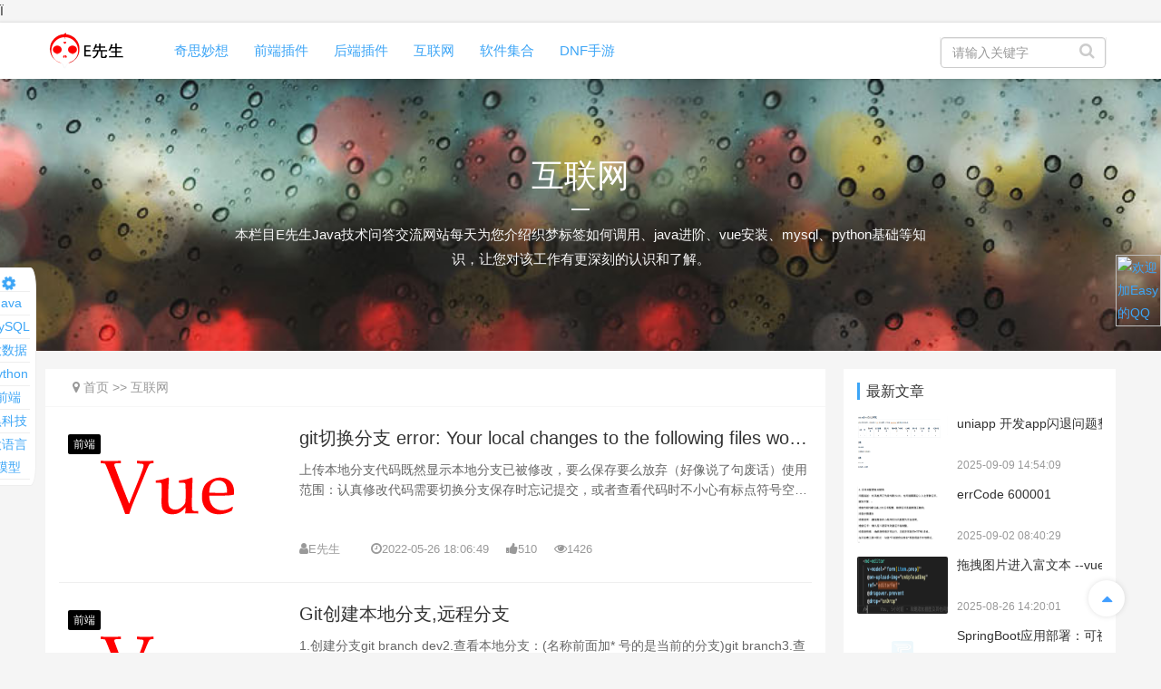

--- FILE ---
content_type: text/html; charset=utf-8
request_url: https://www.javajz.cn/internet/?tag=%E5%88%86%E6%94%AF
body_size: 10835
content:

  <body class="archive category category-1">
    
    <!DOCTYPE html>
    <html lang="zh-CN">
      <head>
        <meta charset="UTF-8" />
        <meta http-equiv="X-UA-Compatible" content="IE=Edge,chrome=1" />
        <meta name="renderer" content="webkit" />
        <meta
          name="viewport"
          content="initial-scale=1.0,user-scalable=no,maximum-scale=1,width=device-width"
        />
        <title>互联网-E先生的博客</title>
        <meta name="keywords" content="vue,java,python,mysql,建站,react,gulp,前端开发,后段开发,全栈工程师" />
        <meta name="description" content="本栏目E先生Java技术问答交流网站每天为您介绍织梦标签如何调用、java进阶、vue安装、mysql、python基础等知识，让您对该工作有更深刻的认识和了解。" />
        <meta name="baidu-site-verification" content="code-kD4RaIYH9f" />
        <!--分享微信带图带说明带标题-->
        <meta property="og:title" content="互联网-E先生的博客">
        <meta property="og:description" content="本栏目E先生Java技术问答交流网站每天为您介绍织梦标签如何调用、java进阶、vue安装、mysql、python基础等知识，让您对该工作有更深刻的认识和了解。">
        <meta property="og:image" content="图片URL">
        <meta property="og:url" content="网页URL">Ï
        <!--      360搜索 百度 Google Bing-->
        <meta name="360-site-verification" content="xxx" />
        <meta name="baidu-site-verification" content="xxx" />
        <meta name="google-site-verification" content="xxx" />
        <meta name="msvalidate.01" content="xxx" />
        <link rel="stylesheet" type="text/css" href="/template/default/skin/css/style.css" media="all"/>
        <script
          type="text/javascript"
          src="/template/default/skin/js/jquery.min.js"
        ></script>
        <script>
var _hmt = _hmt || [];
(function() {
  var hm = document.createElement("script");
  hm.src = "https://hm.baidu.com/hm.js?d38d938e51a0d4387dfe535c5a2485b8";
  var s = document.getElementsByTagName("script")[0]; 
  s.parentNode.insertBefore(hm, s);
})();
</script>
        <script
          type="text/javascript"
          src="/template/default/skin/js/jquery.SuperSlide.2.1.1.js"
        ></script>
        <script
          type="text/javascript"
          src="/template/default/skin/js/bootstrap.min.js"
          crossorigin="anonymous"
        ></script>
        <script
        language="javascript"
        type="text/javascript"
        src="/template/default/skin/js/dedeajax2.js"
      ></script>
        <link rel="shortcut icon" href="/template/default/favicon.ico" />
        <meta name="applicable-device" content="pc,mobile" />
        <meta http-equiv="Cache-Control" content="no-transform" />
        <meta name="baidu-site-verification" content="tDE6iOiinV" />

        <meta name="baidu-site-verification" content="code-G1B2I3cgXC" />
        <style type="text/css">
          .j-share {
            position: fixed !important;
            top: 50% !important;
          }
          .header .logo img {
            max-height: 40px;
          }
          @media (max-width: 767px) {
            .header .logo img {
              max-height: 36px;
            }
          }
          @media screen and (-webkit-min-device-pixel-ratio: 0) {
            .article-list .item-sticky .item-title a {
              -webkit-background-clip: text;
              -webkit-text-fill-color: transparent;
            }
            .article-list .item-sticky .item-title a,
            .article-list .item-sticky .item-title a .sticky-post {
              background-image: -webkit-linear-gradient(
                0deg,
                #3ca5f6 0%,
                #a86af9 100%
              );
              background-image: linear-gradient(
                90deg,
                #3ca5f6 0%,
                #a86af9 100%
              );
            }
          }
          .slideBox {
            width: 670px;
            height: 320px;
            overflow: hidden;
            position: relative;
          }
          .slideBox .hd {
            height: 20px;
            overflow: hidden;
            position: absolute;
            right: 5px;
            bottom: 5px;
            z-index: 1;
          }
          .slideBox .hd ul {
            overflow: hidden;
            zoom: 1;
            float: left;
            list-style: none;
          }
          .slideBox .hd ul li {
            float: left;
            margin-right: 2px;
            width: 20px;
            height: 20px;
            line-height: 20px;
            text-align: center;
            background: #fff;
            cursor: pointer;
          }
          .slideBox .hd ul li.on {
            background: rgba(0, 0, 0, 0.5);
            color: #fff;
          }
          .slideBox .bd {
            position: relative;
            height: 100%;
            z-index: 0;
          }
          .slideBox .bd ul {
            list-style: none;
            margin: 0px;
            padding: 0px;
          }
          .slideBox .bd li {
            zoom: 1;
            vertical-align: middle;
          }
          .slideBox .bd img {
            width: 670px;
            height: 320px;
            display: block;
          }
        </style>
        <!--统计代码-->
           <script charset="UTF-8" id="LA_COLLECT" src="//sdk.51.la/js-sdk-pro.min.js"></script>
<script>LA.init({id: "JgcELJ80VdJLjUnl",ck: "JgcELJ80VdJLjUnl"})</script>
<!--应用监控-->
<script src="https://sdk.51.la/perf/js-sdk-perf.min.js" crossorigin="anonymous"></script>
<script>
  new LingQue.Monitor().init({id:"JgcFHhtK40XDWBPz"});
</script>
            <script language="javascript" type="text/javascript">
              <!--
              function postBadGood(ftype, fid) {
                var taget_obj = document.getElementById(ftype + fid)
                var saveid = GetCookie('badgoodid')
                if (saveid != null) {
                  var saveids = saveid.split(',')
                  var hasid = false
                  saveid = ''
                  j = 1
                  for (i = saveids.length - 1; i >= 0; i--) {
                    if (saveids[i] == fid && hasid) continue
                    else {
                      if (saveids[i] == fid && !hasid) hasid = true
                      saveid += saveid == '' ? saveids[i] : ',' + saveids[i]
                      j++
                      if (j == 10 && hasid) break
                      if (j == 9 && !hasid) break
                    }
                  }
                  if (hasid) {
                    alert('您刚才已表决过了喔！')
                    return false
                  } else saveid += ',' + fid
                  SetCookie('badgoodid', saveid, 1)
                } else {
                  SetCookie('badgoodid', fid, 1)
                }
                myajax = new DedeAjax(taget_obj, false, false, '', '', '')
                myajax.SendGet2(
                  "{dede:field name='phpurl'/}/feedback.php?aid=" +
                    fid +
                    '&action=' +
                    ftype +
                    '&fid=' +
                    fid
                )
                DedeXHTTP = null
              }
              function postDigg(ftype, aid) {
                var taget_obj = document.getElementById('newdigg')
                var saveid = GetCookie('diggid')
                if (saveid != null) {
                  var saveids = saveid.split(',')
                  var hasid = false
                  saveid = ''
                  j = 1
                  for (i = saveids.length - 1; i >= 0; i--) {
                    if (saveids[i] == aid && hasid) continue
                    else {
                      if (saveids[i] == aid && !hasid) hasid = true
                      saveid += saveid == '' ? saveids[i] : ',' + saveids[i]
                      j++
                      if (j == 20 && hasid) break
                      if (j == 19 && !hasid) break
                    }
                  }
                  if (hasid) {
                    alert('您已经投过票，多投也没用哦！')
                    return
                  } else saveid += ',' + aid
                  SetCookie('diggid', saveid, 1)
                } else {
                  SetCookie('diggid', aid, 1)
                }
                myajax = new DedeAjax(taget_obj, false, false, '', '', '')
                var url =
                  '{dede:global.cfg_phpurl/}/digg_ajax.php?action=' +
                  ftype +
                  '&id=' +
                  aid
                myajax.SendGet2(url)
                DedeXHTTP = null
              }
              function getDigg(aid) {
                var taget_obj = document.getElementById('newdigg')
                myajax = new DedeAjax(taget_obj, false, false, '', '', '')
                myajax.SendGet2('{dede:global.cfg_phpurl/}/digg_ajax.php?id=' + aid)
                DedeXHTTP = null
              }
              -->
            </script>
      </head>
      <body class="home blog">
<!--          /member/login/ 登录地址-->
<!--/member/register/ 注册地址-->
        <!-- 头部导航 -->
        <div class="header">
          <div class="container clearfix" role="navigation">
              <div class="navbar-header">
                  <button type="button" class="navbar-toggle collapsed" data-toggle="collapse" data-target="#bs-example-navbar-collapse-1" aria-expanded="false">
              <span class="sr-only">Toggle navigation</span>
                      <span class="icon-bar icon-bar-1"></span>
                      <span class="icon-bar icon-bar-2"></span>
                      <span class="icon-bar icon-bar-3"></span>
                  </button>
                  <h1 class="logo">
                      <a href="https://www.javajz.cn" rel="home">
                          <img src="/template/default/skin/images/logo.png" alt="E先生的博客">
                      </a>
                  </h1>
              </div>
              <div class="collapse navbar-collapse" id="bs-example-navbar-collapse-1">
                
                  <div class="navbar-left primary-menu">
                    <ul id="menu-justnews-menu" class="nav navbar-nav">
                     
                         <li class="menu-item active ">
                           <a  href="/fantasticIdeas/">奇思妙想</a>
                         </li>
                     
                         <li class="menu-item active ">
                           <a  href="/frontEndPlug-in/">前端插件</a>
                         </li>
                     
                         <li class="menu-item active ">
                           <a  href="/backendPlug-in/">后端插件</a>
                         </li>
                     
                         <li class="menu-item active active">
                           <a  href="/internet/">互联网</a>
                         </li>
                     
                         <li class="menu-item active ">
                           <a  href="/softwareCollection/">软件集合</a>
                         </li>
                     
                         <li class="menu-item active ">
                           <a  href="/dnf/">DNF手游</a>
                         </li>
                     
                 </ul>
                  </div>
                  <div class="navbar-action pull-right">
                 <!-- 搜索-->
                  <form class="navbar-search active" action="/search/" method="get">
                    <!-- <input type="hidden" value="0" name="kwtype"> -->
                    <input type="text" name="keyword" class="form-control" placeholder="请输入关键字"/>
                  <a type="submit" class="navbar-search-icon j-navbar-search">搜索</a>
                </form>
                  </div>
              </div>
          </div>
      </div>
      <style>
          .leftnav {
              position: fixed;
              right: 50%;
              top: 41%;
              margin-right: 600px;
              border: 1px solid #eee;
              border-radius: 10%;
              padding: .5%;
              background: white;
          }
          .leftnav div{
              border-bottom: 1px solid #eee;
              text-align:center;
          }
          .leftnav div:hover{
              background-color: #00a1d6;
              color: #fff;	text-align:center;
                border-radius: 10%;
          }
          .leftnav div a:hover{
              
              color: #fff;
          }
      </style>
      
      <div class="leftnav">
        <div><i class="fa fa-cog fa-spin" style="font-size: 18px;color:#3ca5f6;"></i></div>
        
        <div><a href="/java/">Java</a></div>
        
        <div><a href="/mySQL/">MySQL</a></div>
        
        <div><a href="/bigData/">大数据</a></div>
        
        <div><a href="/python/">Python</a></div>
        
        <div><a href="/web/">前端</a></div>
        
        <div><a href="/blackTechnology/">黑科技</a></div>
        
        <div><a href="/dmx/">大语言模型</a></div>
        
      </div>
      </body>
    </html>
  </body>
</html>
<!-- head e -->
    <div id="wrap">
      <div
        class="banner banner-white j-lazy"
        style="
          background-image: url(/skin/images/banner-bg.jpg);
          height: 300px;
        "
      >
        <div class="banner-inner">
          <h1>互联网</h1>
          <div class="page-description"><p>本栏目E先生Java技术问答交流网站每天为您介绍织梦标签如何调用、java进阶、vue安装、mysql、python基础等知识，让您对该工作有更深刻的认识和了解。</p></div>
        </div>
      </div>
      <div class="main container">
        <div class="content">
          <ol class="breadcrumb entry-breadcrumb">
            <i class="fa fa-map-marker"></i>
            <a href="/">首页</a> >> <a href="/internet/">互联网</a>
          </ol>
          <div class="sec-panel archive-list">
            <ul class="article-list">
              <!-- {dede:list pagesize='10'} -->
              
              <li class="item">
                <div class="item-img">
                  <a
                    href="/web/201.html"
                    title="git切换分支 error: Your local changes to the following files would be overwritten by checkout: 已解决！！！"
                    target="_blank"
                  >
                    <img
                      width="480"
                      height="300"
                      src="/skin/images/vue.png"
                      class="attachment-post-thumbnail size-post-thumbnail wp-post-image j-lazy"
                      alt="git切换分支 error: Your local changes to the following files would be overwritten by checkout: 已解决！！！"
                  /></a>
                  <a
                    class="item-category"
                    href="/web/"
                    target="_blank"
                    >前端</a
                  >
                </div>
                <div class="item-content">
                  <h2 class="item-title">
                    <a
                      href="/web/201.html"
                      title="git切换分支 error: Your local changes to the following files would be overwritten by checkout: 已解决！！！"
                      target="_blank"
                      >git切换分支 error: Your local changes to the following files would be overwritten by checkout: 已解决！！！</a
                    >
                  </h2>
                  <div class="item-excerpt">
                    <p>上传本地分支代码既然显示本地分支已被修改，要么保存要么放弃（好像说了句废话）使用范围：认真修改代码需要切换分支保存时忘记提交，或者查看代码时不小心有标点符号空格之类无伤大雅的举动使代码被修改git add . 或者git add .\你呢个分支的路径git commit -m&quot;&quot;提交代码后再切换分支git ch...</p>
                  </div>
                  <div class="item-meta">
                    <div class="item-meta-li author">
                      <i class="fa fa-user"></i
                      ><a class="nickname">E先生</a>
                    </div>
                    <span class="item-meta-li date"
                      ><i class="fa fa-clock-o"></i>2022-05-26 18:06:49</span
                    >
                    <!-- <span class="item-meta-li hearts" title="喜欢数"><i class="fa fa-heart"></i>14</span> -->
                    <span class="item-meta-li likes" title="点赞数"
                      ><i class="fa fa-thumbs-up"></i>510</span
                    >
                    <!-- <a
                      class="item-meta-li comments"
                      href="/web/201.html#comments"
                      target="_blank"
                      title="评论数"
                      ><i class="fa fa-comments"></i>[field:id
                      function='cnum(@me)'/]</a
                    > -->
                    <span class="item-meta-li views" title="阅读数"
                      ><i class="fa fa-eye"></i>1426</span
                    >
                  </div>
                </div>
              </li>
              
              <li class="item">
                <div class="item-img">
                  <a
                    href="/web/198.html"
                    title="Git创建本地分支,远程分支"
                    target="_blank"
                  >
                    <img
                      width="480"
                      height="300"
                      src="/skin/images/vue.png"
                      class="attachment-post-thumbnail size-post-thumbnail wp-post-image j-lazy"
                      alt="Git创建本地分支,远程分支"
                  /></a>
                  <a
                    class="item-category"
                    href="/web/"
                    target="_blank"
                    >前端</a
                  >
                </div>
                <div class="item-content">
                  <h2 class="item-title">
                    <a
                      href="/web/198.html"
                      title="Git创建本地分支,远程分支"
                      target="_blank"
                      >Git创建本地分支,远程分支</a
                    >
                  </h2>
                  <div class="item-excerpt">
                    <p>1.创建分支git branch dev2.查看本地分支：(名称前面加* 号的是当前的分支)git branch3.查看远程分支：(加上-a参数可以查看远程分支，远程分支会用红色表示出来)git branch -a4.切换分支git checkout dev5.删除本地分支git branch -d dev6.删除远程分支：(一般不建议操作都是多人项目操作)git branch -r -d ori...</p>
                  </div>
                  <div class="item-meta">
                    <div class="item-meta-li author">
                      <i class="fa fa-user"></i
                      ><a class="nickname">E先生</a>
                    </div>
                    <span class="item-meta-li date"
                      ><i class="fa fa-clock-o"></i>2022-05-21 09:52:32</span
                    >
                    <!-- <span class="item-meta-li hearts" title="喜欢数"><i class="fa fa-heart"></i>14</span> -->
                    <span class="item-meta-li likes" title="点赞数"
                      ><i class="fa fa-thumbs-up"></i>534</span
                    >
                    <!-- <a
                      class="item-meta-li comments"
                      href="/web/198.html#comments"
                      target="_blank"
                      title="评论数"
                      ><i class="fa fa-comments"></i>[field:id
                      function='cnum(@me)'/]</a
                    > -->
                    <span class="item-meta-li views" title="阅读数"
                      ><i class="fa fa-eye"></i>1483</span
                    >
                  </div>
                </div>
              </li>
              
              <li class="item">
                <div class="item-img">
                  <a
                    href="/web/166.html"
                    title="Git-查看远程分支、本地分支、创建分支"
                    target="_blank"
                  >
                    <img
                      width="480"
                      height="300"
                      src="/skin/images/vue.png"
                      class="attachment-post-thumbnail size-post-thumbnail wp-post-image j-lazy"
                      alt="Git-查看远程分支、本地分支、创建分支"
                  /></a>
                  <a
                    class="item-category"
                    href="/web/"
                    target="_blank"
                    >前端</a
                  >
                </div>
                <div class="item-content">
                  <h2 class="item-title">
                    <a
                      href="/web/166.html"
                      title="Git-查看远程分支、本地分支、创建分支"
                      target="_blank"
                      >Git-查看远程分支、本地分支、创建分支</a
                    >
                  </h2>
                  <div class="item-excerpt">
                    <p>查看本地分支 git branch 查看远程分支 git branch-r 查看所有分支 git branch-a 切换远程分支 git checkout new-branch 合并分支 合并前要先切回要并入的分支 以下表示要把issue1234分支合并入master分支 $:git checkout master $:git merge issue1234 Merge made...</p>
                  </div>
                  <div class="item-meta">
                    <div class="item-meta-li author">
                      <i class="fa fa-user"></i
                      ><a class="nickname">admin</a>
                    </div>
                    <span class="item-meta-li date"
                      ><i class="fa fa-clock-o"></i>2022-04-11 01:37:05</span
                    >
                    <!-- <span class="item-meta-li hearts" title="喜欢数"><i class="fa fa-heart"></i>14</span> -->
                    <span class="item-meta-li likes" title="点赞数"
                      ><i class="fa fa-thumbs-up"></i>456</span
                    >
                    <!-- <a
                      class="item-meta-li comments"
                      href="/web/166.html#comments"
                      target="_blank"
                      title="评论数"
                      ><i class="fa fa-comments"></i>[field:id
                      function='cnum(@me)'/]</a
                    > -->
                    <span class="item-meta-li views" title="阅读数"
                      ><i class="fa fa-eye"></i>1385</span
                    >
                  </div>
                </div>
              </li>
              
              <li class="item">
                <div class="item-img">
                  <a
                    href="/web/134.html"
                    title="git合并分支（简单理解）  已解决！"
                    target="_blank"
                  >
                    <img
                      width="480"
                      height="300"
                      src="/skin/images/vue.png"
                      class="attachment-post-thumbnail size-post-thumbnail wp-post-image j-lazy"
                      alt="git合并分支（简单理解）  已解决！"
                  /></a>
                  <a
                    class="item-category"
                    href="/web/"
                    target="_blank"
                    >前端</a
                  >
                </div>
                <div class="item-content">
                  <h2 class="item-title">
                    <a
                      href="/web/134.html"
                      title="git合并分支（简单理解）  已解决！"
                      target="_blank"
                      >git合并分支（简单理解）  已解决！</a
                    >
                  </h2>
                  <div class="item-excerpt">
                    <p>我们现在在develop分支上，刚开发完项目，执行了下列命令： git add . git commit -m **** git push -u origin develop 想将develop分支合并到master分支，操作如下： 1、首先切换到master分支上 git checkout master 2、如果是多人开发的话 需要把远程mas...</p>
                  </div>
                  <div class="item-meta">
                    <div class="item-meta-li author">
                      <i class="fa fa-user"></i
                      ><a class="nickname">admin</a>
                    </div>
                    <span class="item-meta-li date"
                      ><i class="fa fa-clock-o"></i>2021-09-14 02:06:36</span
                    >
                    <!-- <span class="item-meta-li hearts" title="喜欢数"><i class="fa fa-heart"></i>14</span> -->
                    <span class="item-meta-li likes" title="点赞数"
                      ><i class="fa fa-thumbs-up"></i>417</span
                    >
                    <!-- <a
                      class="item-meta-li comments"
                      href="/web/134.html#comments"
                      target="_blank"
                      title="评论数"
                      ><i class="fa fa-comments"></i>[field:id
                      function='cnum(@me)'/]</a
                    > -->
                    <span class="item-meta-li views" title="阅读数"
                      ><i class="fa fa-eye"></i>1082</span
                    >
                  </div>
                </div>
              </li>
              
            </ul>
            <div class="pagination clearfix">
             <!-- 分页 -->

<div class="pagebar">
  <div class="pagination">
    <a class="page-item page-link hidden-sm" href="/internet/?tag=%E5%88%86%E6%94%AF" title="首页">首页</a>
    <a class="page-item page-link" href="javascript:;" title="上一页">上一页</a>
    <a href="/internet/?tag=%E5%88%86%E6%94%AF" class="page-num page-num-current">1</a>
    <a class="page-item page-link" href="javascript:;" title="下一页">下一页</a>
    <a class="page-item page-link hidden-sm" href="/internet/?tag=%E5%88%86%E6%94%AF" title="尾页">尾页</a>
  </div>
</div>	


<style>
/* ----- PB分页数字条效果 结束 ----- */
.pagebar .pagination {
display: flex;
justify-content: center;
margin-top: 10px;
}
.pagination a {
background: #fff;
border: 1px solid #ccc;
color: #333;
font-size: 14px;
padding: 8px 12px;
margin: 0 5px;
border-radius: 3px;
}
.pagination span {
  color: #333;
  font-size: 14px;
  padding: 8px 2px;
  margin: 0 5px;
  border-radius: 3px;
}
.pagination a:hover {
color: #4fc08d;
border: 1px solid #4fc08d;
}
.pagination a.page-num-current {
color: #fff;
background: #4fc08d;
border: 1px solid #4fc08d;
}
/* ----- PB分页数字条效果 结束 ----- */
</style>
            </div>
          </div>
        </div>
        <aside class="sidebar">
  <div id="post-thumb-3" class="widget widget_post_thumb">
    <h3 class="widget-title"><span>最新文章</span></h3>
    <ul>
      <!-- {dede:arclist row='10' titlelen='50' orderby='pubdate'} -->
      
      <li class="item">
        <div class="item-img">
          <a href="/web/548.html" title="uniapp 开发app闪退问题整理">
            <img
              width="480"
              height="300"
              src="/static/upload/image/20250909/1757401252705273.png"
              class="attachment-post-thumbnail size-post-thumbnail wp-post-image j-lazy"
              alt="uniapp 开发app闪退问题整理"
            />
          </a>
        </div>
        <div class="item-content">
          <p class="item-title">
            <a href="/web/548.html" title="uniapp 开发app闪退问题整理">uniapp 开发app闪退问题整理</a>
          </p>
          <p class="item-date">2025-09-09 14:54:09</p>
        </div>
      </li>
      
      <li class="item">
        <div class="item-img">
          <a href="/web/547.html" title="errCode 600001">
            <img
              width="480"
              height="300"
              src="/static/upload/image/20250902/1756774154209493.png"
              class="attachment-post-thumbnail size-post-thumbnail wp-post-image j-lazy"
              alt="errCode 600001"
            />
          </a>
        </div>
        <div class="item-content">
          <p class="item-title">
            <a href="/web/547.html" title="errCode 600001">errCode 600001</a>
          </p>
          <p class="item-date">2025-09-02 08:40:29</p>
        </div>
      </li>
      
      <li class="item">
        <div class="item-img">
          <a href="/web/546.html" title="拖拽图片进入富文本 --vue3">
            <img
              width="480"
              height="300"
              src="/static/upload/image/20250826/1756189865178927.png"
              class="attachment-post-thumbnail size-post-thumbnail wp-post-image j-lazy"
              alt="拖拽图片进入富文本 --vue3"
            />
          </a>
        </div>
        <div class="item-content">
          <p class="item-title">
            <a href="/web/546.html" title="拖拽图片进入富文本 --vue3">拖拽图片进入富文本 --vue3</a>
          </p>
          <p class="item-date">2025-08-26 14:20:01</p>
        </div>
      </li>
      
      <li class="item">
        <div class="item-img">
          <a href="/java/545.html" title="SpringBoot应用部署：可视化服务管理脚本让运维更轻松">
            <img
              width="480"
              height="300"
              src="/static/images/nopic.png"
              class="attachment-post-thumbnail size-post-thumbnail wp-post-image j-lazy"
              alt="SpringBoot应用部署：可视化服务管理脚本让运维更轻松"
            />
          </a>
        </div>
        <div class="item-content">
          <p class="item-title">
            <a href="/java/545.html" title="SpringBoot应用部署：可视化服务管理脚本让运维更轻松">SpringBoot应用部署：可视化服务管理脚本让运维更轻松</a>
          </p>
          <p class="item-date">2025-08-08 08:01:32</p>
        </div>
      </li>
      
      <li class="item">
        <div class="item-img">
          <a href="/web/544.html" title="uniapp 转多端启动注意事项">
            <img
              width="480"
              height="300"
              src="/static/upload/image/20250722/1753145144205783.png"
              class="attachment-post-thumbnail size-post-thumbnail wp-post-image j-lazy"
              alt="uniapp 转多端启动注意事项"
            />
          </a>
        </div>
        <div class="item-content">
          <p class="item-title">
            <a href="/web/544.html" title="uniapp 转多端启动注意事项">uniapp 转多端启动注意事项</a>
          </p>
          <p class="item-date">2025-07-22 08:42:54</p>
        </div>
      </li>
      
      <li class="item">
        <div class="item-img">
          <a href="/web/543.html" title="vue,react 打包递增版本号">
            <img
              width="480"
              height="300"
              src="/static/upload/image/20250624/1750727075356008.png"
              class="attachment-post-thumbnail size-post-thumbnail wp-post-image j-lazy"
              alt="vue,react 打包递增版本号"
            />
          </a>
        </div>
        <div class="item-content">
          <p class="item-title">
            <a href="/web/543.html" title="vue,react 打包递增版本号">vue,react 打包递增版本号</a>
          </p>
          <p class="item-date">2025-06-24 09:02:41</p>
        </div>
      </li>
      
      <li class="item">
        <div class="item-img">
          <a href="/web/542.html" title="获取验证码 倒计时60秒怎么写 vue3">
            <img
              width="480"
              height="300"
              src="/static/upload/image/20250422/1745312857161334.png"
              class="attachment-post-thumbnail size-post-thumbnail wp-post-image j-lazy"
              alt="获取验证码 倒计时60秒怎么写 vue3"
            />
          </a>
        </div>
        <div class="item-content">
          <p class="item-title">
            <a href="/web/542.html" title="获取验证码 倒计时60秒怎么写 vue3">获取验证码 倒计时60秒怎么写 vue3</a>
          </p>
          <p class="item-date">2025-04-22 17:05:06</p>
        </div>
      </li>
      
      <li class="item">
        <div class="item-img">
          <a href="/web/541.html" title="uniapp  button样式如何去掉">
            <img
              width="480"
              height="300"
              src="/static/upload/image/20250422/1745312697327614.png"
              class="attachment-post-thumbnail size-post-thumbnail wp-post-image j-lazy"
              alt="uniapp  button样式如何去掉"
            />
          </a>
        </div>
        <div class="item-content">
          <p class="item-title">
            <a href="/web/541.html" title="uniapp  button样式如何去掉">uniapp  button样式如何去掉</a>
          </p>
          <p class="item-date">2025-04-22 17:03:27</p>
        </div>
      </li>
      
      <li class="item">
        <div class="item-img">
          <a href="/web/540.html" title="Failed to connect to github.com port 443 解决方案">
            <img
              width="480"
              height="300"
              src="/static/upload/image/20250414/1744595853206491.png"
              class="attachment-post-thumbnail size-post-thumbnail wp-post-image j-lazy"
              alt="Failed to connect to github.com port 443 解决方案"
            />
          </a>
        </div>
        <div class="item-content">
          <p class="item-title">
            <a href="/web/540.html" title="Failed to connect to github.com port 443 解决方案">Failed to connect to github.com port 443 解决方案</a>
          </p>
          <p class="item-date">2025-04-14 09:56:04</p>
        </div>
      </li>
      
      <li class="item">
        <div class="item-img">
          <a href="/web/539.html" title="App公钥获取">
            <img
              width="480"
              height="300"
              src="/static/upload/image/20250414/1744592961262857.png"
              class="attachment-post-thumbnail size-post-thumbnail wp-post-image j-lazy"
              alt="App公钥获取"
            />
          </a>
        </div>
        <div class="item-content">
          <p class="item-title">
            <a href="/web/539.html" title="App公钥获取">App公钥获取</a>
          </p>
          <p class="item-date">2025-04-14 08:35:51</p>
        </div>
      </li>
      
    </ul>
  </div>
  <div id="comments-5" class="widget widget_comments">
    <h3 class="widget-title"><span>分类目录</span></h3>
    <ul>
      
      <li>
        <a href="/java/">Java</a>
      </li>
      
      <li>
        <a href="/mySQL/">MySQL</a>
      </li>
      
      <li>
        <a href="/bigData/">大数据</a>
      </li>
      
      <li>
        <a href="/python/">Python</a>
      </li>
      
      <li>
        <a href="/web/">前端</a>
      </li>
      
      <li>
        <a href="/blackTechnology/">黑科技</a>
      </li>
      
      <li>
        <a href="/dmx/">大语言模型</a>
      </li>
      
    </ul>
  </div>
  <div class="widget widget_tags">
    <h3 class="widget-title"><span>热门标签</span></h3>
    
    <a href="/internet/?tag=%E5%BD%93%E5%89%8D%E6%97%A5">当前日</a>
    
    <a href="/internet/?tag=%E5%BD%93%E5%89%8D%E6%9C%88">当前月</a>
    
    <a href="/internet/?tag=%E5%BD%93%E5%89%8D%E5%B9%B4">当前年</a>
    
    <a href="/internet/?tag=element">element</a>
    
    <a href="/internet/?tag=year">year</a>
    
    <a href="/internet/?tag=month">month</a>
    
    <a href="/internet/?tag=Date">Date</a>
    
    <a href="/internet/?tag=Date%28%29">Date()</a>
    
    <a href="/internet/?tag=parentNode">parentNode</a>
    
    <a href="/internet/?tag=el-select">el-select</a>
    
    <a href="/internet/?tag=change">change</a>
    
    <a href="/internet/?tag=clear">clear</a>
    
    <a href="/internet/?tag=ChatGPT">ChatGPT</a>
    
    <a href="/internet/?tag=vue">vue</a>
    
    <a href="/internet/?tag=%E9%98%BF%E4%B9%A0">阿习</a>
    
    <a href="/internet/?tag=Easy">Easy</a>
    
    <a href="/internet/?tag=%E6%97%A0%E6%B3%95%E8%AF%86%E5%88%AB">无法识别</a>
    
    <a href="/internet/?tag=%E5%89%8D%E7%AB%AF">前端</a>
    
    <a href="/internet/?tag=cmdlet">cmdlet</a>
    
    <a href="/internet/?tag=%E5%87%BD%E6%95%B0">函数</a>
    
    <a href="/internet/?tag=%E8%84%9A%E6%9C%AC%E6%96%87%E4%BB%B6">脚本文件</a>
    
    <a href="/internet/?tag=E%E5%85%88%E7%94%9F">E先生</a>
    
    <a href="/internet/?tag=localStorage">localStorage</a>
    
    <a href="/internet/?tag=sessionStorage">sessionStorage</a>
    
    <a href="/internet/?tag=%E6%95%B0%E7%BB%84%E6%A0%BC%E5%BC%8F%E7%9A%84%E5%AD%97%E7%AC%A6%E4%B8%B2">数组格式的字符串</a>
    
    <a href="/internet/?tag=%E8%BD%AC%E6%8D%A2">转换</a>
    
    <a href="/internet/?tag=%E6%95%B0%E7%BB%84">数组</a>
    
    <a href="/internet/?tag=%E6%95%B0%E7%BB%84%E5%AD%97%E7%AC%A6%E4%B8%B2">数组字符串</a>
    
    <a href="/internet/?tag=JavaScript">JavaScript</a>
    
    <a href="/internet/?tag=JSON.parse">JSON.parse</a>
    
    <a href="/internet/?tag=JSON">JSON</a>
    
    <a href="/internet/?tag=go">go</a>
    
    <a href="/internet/?tag=back">back</a>
    
    <a href="/internet/?tag=router">router</a>
    
    <a href="/internet/?tag=history">history</a>
    
    <a href="/internet/?tag=%E8%BF%94%E5%9B%9E%E4%B8%8A%E4%B8%80%E9%A1%B5">返回上一页</a>
    
    <a href="/internet/?tag=%E5%90%8E%E9%80%80">后退</a>
    
    <a href="/internet/?tag=echarts">echarts</a>
    
    <a href="/internet/?tag=git">git</a>
    
    <a href="/internet/?tag=Vue">Vue</a>
    
    <a href="/internet/?tag=%E9%A1%B9%E7%9B%AE">项目</a>
    
    <a href="/internet/?tag=%E6%8B%89%E5%8F%96">拉取</a>
    
    <a href="/internet/?tag=%E6%8F%90%E4%BA%A4">提交</a>
    
    <a href="/internet/?tag=%E4%B8%8A%E6%B5%B7%E6%8F%90%E4%BA%A4git">上海提交git</a>
    
    <a href="/internet/?tag=ollama">ollama</a>
    
    <a href="/internet/?tag=%E5%A4%A7%E6%A8%A1%E5%9E%8B">大模型</a>
    
    <a href="/internet/?tag=vscode">vscode</a>
    
    <a href="/internet/?tag=Copilot">Copilot</a>
    
    <a href="/internet/?tag=uni-data-picker%E4%BA%8C%E5%BC%80">uni-data-picker二开</a>
    
    <a href="/internet/?tag=%E6%90%9C%E7%B4%A2%E5%8A%9F%E8%83%BD">搜索功能</a>
    
    <a href="/internet/?tag=echarts%E9%80%86%E6%97%B6%E9%92%88%E5%80%BC">echarts逆时针值</a>
    
    <a href="/internet/?tag=fail+api+scope">fail api scope</a>
    
    <a href="/internet/?tag=Kafka">Kafka</a>
    
    <a href="/internet/?tag=zookeeper">zookeeper</a>
    
    <a href="/internet/?tag=jdk">jdk</a>
    
    <a href="/internet/?tag=kafka%E5%AE%89%E8%A3%85">kafka安装</a>
    
    <a href="/internet/?tag=zookeeper%E5%AE%89%E8%A3%85">zookeeper安装</a>
    
    <a href="/internet/?tag=webview">webview</a>
    
    <a href="/internet/?tag=%E5%B0%8F%E7%A8%8B%E5%BA%8F">小程序</a>
    
    <a href="/internet/?tag=%E4%BF%AE%E6%94%B9ElMessage%E4%B8%AD%E7%9A%84%E6%96%87%E5%AD%97%E5%A4%A7%E5%B0%8F">修改ElMessage中的文字大小</a>
    
    <a href="/internet/?tag=%40keyup">@keyup</a>
    
    <a href="/internet/?tag=SpringBoot">SpringBoot</a>
    
    <a href="/internet/?tag=ZXing">ZXing</a>
    
    <a href="/internet/?tag=%E4%BA%8C%E7%BB%B4%E7%A0%81">二维码</a>
    
    <a href="/internet/?tag=%E6%9D%A1%E5%BD%A2%E7%A0%81">条形码</a>
    
    <a href="/internet/?tag=Tabby">Tabby</a>
    
    <a href="/internet/?tag=Xshell">Xshell</a>
    
    <a href="/internet/?tag=vue-cli%E5%AE%89%E8%A3%85">vue-cli安装</a>
    
    <a href="/internet/?tag=%E6%95%B0%E7%BB%84%E5%8E%BB%E9%87%8D">数组去重</a>
    
    <a href="/internet/?tag=Js%E5%8E%BB%E9%87%8D">Js去重</a>
    
    <a href="/internet/?tag=EditTable">EditTable</a>
    
    <a href="/internet/?tag=uni-popup">uni-popup</a>
    
    <a href="/internet/?tag=gitee">gitee</a>
    
    <a href="/internet/?tag=%E4%BB%93%E9%A2%89">仓颉</a>
    
    <a href="/internet/?tag=%E5%8D%8E%E4%B8%BA%E8%87%AA%E7%A0%94%E7%BC%96%E7%A8%8B%E8%AF%AD%E8%A8%80">华为自研编程语言</a>
    
    <a href="/internet/?tag=ColorPickerV5">ColorPickerV5</a>
    
    <a href="/internet/?tag=git+revert">git revert</a>
    
    <a href="/internet/?tag=Element-ui">Element-ui</a>
    
    <a href="/internet/?tag=%E5%BC%B9%E7%AA%97">弹窗</a>
    
    <a href="/internet/?tag=this.%24alert">this.$alert</a>
    
    <a href="/internet/?tag=%24alert">$alert</a>
    
    <a href="/internet/?tag=el-input%E9%99%90%E5%88%B6%E5%8F%AA%E8%83%BD%E8%BE%93%E5%85%A5%E6%95%B0%E5%AD%97">el-input限制只能输入数字</a>
    
    <a href="/internet/?tag=px">px</a>
    
    <a href="/internet/?tag=vh">vh</a>
    
    <a href="/internet/?tag=vw">vw</a>
    
    <a href="/internet/?tag=%E5%AD%90%E9%A1%B5%E9%9D%A2">子页面</a>
    
    <a href="/internet/?tag=%E7%88%B6%E9%A1%B5%E9%9D%A2">父页面</a>
    
    <a href="/internet/?tag=YYYY-MM-dd">YYYY-MM-dd</a>
    
    <a href="/internet/?tag=%E6%95%B0%E6%8D%AE%E5%A4%A7%E5%B1%8F%E8%87%AA%E9%80%82%E5%BA%94">数据大屏自适应</a>
    
    <a href="/internet/?tag=%E6%B5%8B%E8%AF%95%E5%B7%A5%E5%85%B7">测试工具</a>
    
    <a href="/internet/?tag=%E5%90%8C%E6%AD%A5">同步</a>
    
    <a href="/internet/?tag=%E5%BC%82%E6%AD%A5">异步</a>
    
    <a href="/internet/?tag=%E8%8E%B7%E5%8F%96%E5%BD%93%E5%89%8D%E9%A1%B5%E9%9D%A2%E5%9C%B0%E5%9D%80">获取当前页面地址</a>
    
    <a href="/internet/?tag=%E7%A7%BB%E9%99%A4ID">移除ID</a>
    
    <a href="/internet/?tag=id%E7%BD%AE%E7%A9%BA">id置空</a>
    
    <a href="/internet/?tag=%E5%90%88%E5%B9%B6">合并</a>
    
    <a href="/internet/?tag=mysql">mysql</a>
    
    <a href="/internet/?tag=three">three</a>
    
    <a href="/internet/?tag=vue3">vue3</a>
    
    <a href="/internet/?tag=git+stash">git stash</a>
    
    <a href="/internet/?tag=Element">Element</a>
    
    <a href="/internet/?tag=Carousel">Carousel</a>
    
    <a href="/internet/?tag=%E8%B5%B0%E9%A9%AC%E7%81%AF">走马灯</a>
    
    <a href="/internet/?tag=%E6%89%8B%E5%8A%A8%E5%B7%A6%E5%8F%B3%E6%BB%91%E5%8A%A8%E5%9B%BE%E7%89%87">手动左右滑动图片</a>
    
    <a href="/internet/?tag=taro">taro</a>
    
    <a href="/internet/?tag=vue3%E9%85%8D%E7%BD%AE%E8%B7%AF%E7%94%B1">vue3配置路由</a>
    
    <a href="/internet/?tag=url">url</a>
    
    <a href="/internet/?tag=h5%E8%B7%B3%E8%BD%AC%E5%B0%8F%E7%A8%8B%E5%BA%8F%E6%8C%87%E5%AE%9A%E9%A1%B5%E9%9D%A2">h5跳转小程序指定页面</a>
    
    <a href="/internet/?tag="></a>
    
    <a href="/internet/?tag=%E7%94%A8%E4%BA%8E%E6%8F%90%E5%89%8D%E4%B8%8A%E4%BC%A0%E5%87%8F%E5%B0%91%E4%B8%8A%E4%BC%A0%E6%97%B6%E9%97%B4%E3%80%82">用于提前上传减少上传时间。</a>
    
    <a href="/internet/?tag=cherry-pick">cherry-pick</a>
    
    <a href="/internet/?tag=%E5%91%BD%E5%90%8D">命名</a>
    
    <a href="/internet/?tag=textarea%E5%8E%BB%E6%8E%89%E5%8F%B3%E4%B8%8B%E8%A7%92">textarea去掉右下角</a>
    
    <a href="/internet/?tag=%40focus">@focus</a>
    
    <a href="/internet/?tag=%40input">@input</a>
    
    <a href="/internet/?tag=%40click">@click</a>
    
    <a href="/internet/?tag=%E4%BA%8B%E4%BB%B6">事件</a>
    
    <a href="/internet/?tag=GPTs">GPTs</a>
    
    <a href="/internet/?tag=Chatgpt">Chatgpt</a>
    
    <a href="/internet/?tag=chatGPT">chatGPT</a>
    
    <a href="/internet/?tag=scss%E6%8C%87%E5%AE%9A%E7%89%88%E6%9C%AC%E5%AE%89%E8%A3%85">scss指定版本安装</a>
    
    <a href="/internet/?tag=Vue%E5%AE%9E%E7%8E%B0%E6%89%8B%E5%86%99%E7%AD%BE%E5%90%8D%E7%9A%84%E5%8A%9F%E8%83%BD">Vue实现手写签名的功能</a>
    
    <a href="/internet/?tag=DNF%E6%89%8B%E6%B8%B8">DNF手游</a>
    
    <a href="/internet/?tag=%E9%9F%A9%E6%9C%8DDNF">韩服DNF</a>
    
    <a href="/internet/?tag=Redis">Redis</a>
    
    <a href="/internet/?tag=filter">filter</a>
    
    <a href="/internet/?tag=10054">10054</a>
    
    <a href="/internet/?tag=ssL_read">ssL_read</a>
    
    <a href="/internet/?tag=obj%E8%BD%AC%E6%8D%A2%E6%88%90%E6%95%B0%E7%BB%84">obj转换成数组</a>
    
    <a href="/internet/?tag=%5Cn">\n</a>
    
    <a href="/internet/?tag=clearInterval">clearInterval</a>
    
    <a href="/internet/?tag=setInterval">setInterval</a>
    
    <a href="/internet/?tag=%E5%AE%89%E5%8D%93">安卓</a>
    
    <a href="/internet/?tag=%E7%9C%9F%E6%9C%BA%E8%B0%83%E8%AF%95">真机调试</a>
    
    <a href="/internet/?tag=%E5%8F%8D%E5%A4%8D%E6%96%AD%E5%BC%80">反复断开</a>
    
    <a href="/internet/?tag=%E6%97%A0%E6%B3%95%E6%AD%A3%E5%B8%B8%E8%B0%83%E8%AF%95">无法正常调试</a>
    
    <a href="/internet/?tag=sort%E6%8E%92%E5%BA%8F">sort排序</a>
    
    <a href="/internet/?tag=Bun">Bun</a>
    
    <a href="/internet/?tag=%E8%BF%87%E6%BB%A4%E5%99%A8">过滤器</a>
    
    <a href="/internet/?tag=html">html</a>
    
  </div>
</aside>
<!-- head e -->
      </div>
    </div>
    <div class="footer">
  <div class="container">
      <div class="clearfix">
          <div class="footer-col footer-col-logo">
              <img src="/template/default/skin/images/logo-footer.png" alt="E先生的博客"></div>
          <div class="footer-col footer-col-copy">
              <ul class="footer-nav hidden-xs">
                  <li class="menu-item"><a href="/sitemap.xml" target="_blank">xml地图</a></li>
                  <li class="menu-item"><a href="/sitemap.html" target="_blank">网站地图</a></li>
                  <li class="menu-item"><a href="/tags.php" target="_blank">tags</a></li>
              </ul>
           
              <div class="copyright">
                  <a href="https://beian.miit.gov.cn" target="_blank" rel="nofollow noopener noreferrer">鲁ICP备20021488号 <script charset="UTF-8" id="LA_COLLECT" src="//sdk.51.la/js-sdk-pro.min.js"></script>
<script>LA.init({id: "JgcELJ80VdJLjUnl",ck: "JgcELJ80VdJLjUnl"})</script></a> 
                <script type="text/javascript">document.write(unescape("%3Cspan id='cnzz_stat_icon_1279057977'%3E%3C/span%3E%3Cscript src='https://v1.cnzz.com/z_stat.php%3Fid%3D1279057977%26show%3Dpic' type='text/javascript'%3E%3C/script%3E"));</script>
              </div>
          </div>
          <div class="footer-col footer-col-sns">
              <div class="footer-sns">
                  <a class="sns-wx" href="javascript:;">
                      <i class="fa fa-apple"></i>
                      <span style="background-image:url(/template/default/skin/images/w1.jpg);"></span>
                  </a>
                  <a class="sns-wx" href="javascript:;">
                      <i class="fa fa-android"></i>
                      <span style="background-image:url(/template/default/skin/images/w2.jpg);"></span>
                  </a>
                  <a class="sns-wx" href="javascript:;">
                      <i class="fa fa-weixin"></i>
                      <span style="background-image:url(/template/default/skin/images/w3.jpg);"></span>
                  </a>
               
              </div>
          </div>
      </div>
  </div>
</div>
<style>
  .footer{padding-bottom:35px;}
</style>
<div class="fn-suspend" style="width:50px;">


<div>
<a target="_blank" href="http://wpa.qq.com/msgrd?v=3&uin=1213036993&site=qq&menu=yes"><img style="width: 100%;" border="0" src="http://wpa.qq.com/pa?p=2:1213036993:53" alt="欢迎加Easy的QQ" title="欢迎加Easy的QQ"/></a>
 </div>
<!--<div class="suspend-item suspend-item-top">
    
  <a href="#top" target="_self"><img src="/skin/images/top.png"></a>
</div>-->
 <div class="suspend-up">
   <a href="#top"><i class="fa fa-caret-up"></i></a>
</div>
</div>

  <style>
    .suspend-up i{
        color: #409eff;
  position: fixed;
  background-color: #fff;
  width: 40px;
  height: 40px;
  border-radius: 50%;
  display: flex;
  align-items: center;
  justify-content: center;
  font-size: 20px;
  box-shadow: 0 0 6px rgba(0,0,0,.12);
  cursor: pointer;
  z-index: 5;
  right: 40px;
  bottom: 40px;
    }
      .fn-suspend {
          position: fixed;
          right: 0;
          bottom: 50%;
          
      }
  .suspend-item-app{
      right: 0;
      z-index: 99999;
      margin-right: 0 !important;
  }
      .suspend-item {
          background-color: #84c0f2;
          width: 52px;
          height: 52px;
          margin-top: 1px;
      }
      .dianhua{
          display: none;
          position: absolute;
          float: right;
          right: 53px;
          bottom:105px;
          background-color: #f9f9f9;
          min-width: 200px;
          box-shadow: 0px 8px 16px 0px rgba(0,0,0,0.2);
          padding: 16px;
      }
      .suspend-item-feedback:hover .dianhua {
        display: block;
      }
  .suspend-item img{
      width: 65%;
      margin: 8px;
  }
      
      .m_foot {
          width: 100%;
          height: 50px;
          background: #cdcdcd;
          position: fixed;
          bottom: 0;
          display: none;
      }
  
      .m_ft_ico_box {
          text-align: center;
          width: 25%;
          float: left;
          line-height: 50px;
          font-size: 16px;
      }
  
      .m_ft_ico_box a {
          display: block;
      }
  
      @media only screen and (max-width:640px) {
        .fn-suspend {display:none;}
          .m_foot {
              display: block;
          }
  
         
  
      }
     
  </style>
</body>
</html><!-- head e -->
  </body>
</html>
